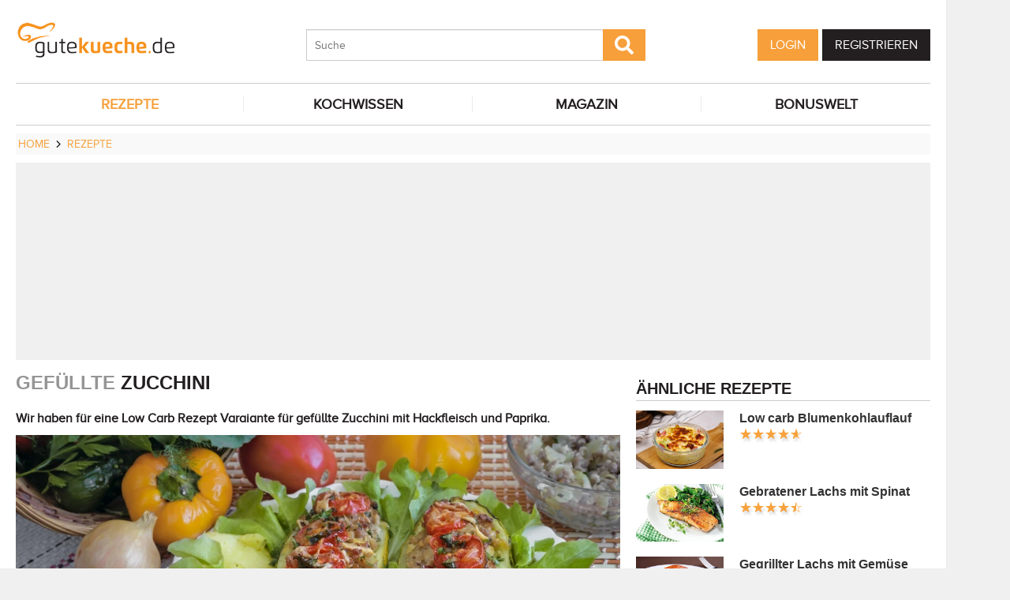

--- FILE ---
content_type: text/html; charset=utf-8
request_url: https://www.gutekueche.de/gefuellte-zucchini-rezept-4457
body_size: 13139
content:
<!DOCTYPE html>
<html lang="de">
<head>
            <meta charset="utf-8" />
<meta name="viewport" content="width=device-width, initial-scale=1" />
<meta http-equiv="X-UA-Compatible" content="IE=edge,chrome=1" />
<meta name="language" content="de"/>

<title>Gefüllte Zucchini - Rezept</title>
<meta property="og:site_name" content="Gutekueche.de" />
<meta property="og:locale" content="de_DE" />
<meta property="og:locale:alternate" content="de_AT" />
<meta property="og:locale:alternate" content="de_CH" />
<meta property="og:type" content="article" />
<meta property="article:author" content="GuteKueche.de" />
<meta name="description" content="Wir haben für eine Low Carb Rezept Varaiante für gefüllte Zucchini mit Hackfleisch und Paprika." />
<meta name="author" content="GuteKueche.de" />
<meta name="copyright" content="GuteKueche.de" />
<meta property="og:description" content="Wir haben für eine Low Carb Rezept Varaiante für gefüllte Zucchini mit Hackfleisch und Paprika." />
<meta property="og:title" content="Gefüllte Zucchini - Rezept" />
<meta property="og:image" content="https://cdn.gutekueche.de/media/recipe/30233/conv/gefuellte-zucchini-default.jpg" />
<meta property="og:image:alt" content="Gefüllte Zucchini" />
<meta property="og:image:type" content="image/jpeg" />
<meta property="og:url" content="https://www.gutekueche.de/gefuellte-zucchini-rezept-4457" />
<meta property="article:modified_time" content="2025-04-01T05:54:48.000000Z" />
<meta property="article:published_time" content="2018-12-12T14:53:42.000000Z" />
<link rel="canonical" href="https://www.gutekueche.de/gefuellte-zucchini-rezept-4457" />

<link rel="shortcut icon" href="https://cdn.gutekueche.de/assets/img/favicon/favicon.ico" type="image/x-icon" />
<link rel="apple-touch-icon" href="https://cdn.gutekueche.de/assets/img/favicon/favicon-32x32.png">
<link rel="apple-touch-icon" href="https://cdn.gutekueche.de/assets/img/favicon/150x150.png" sizes="150x150">
<link rel="apple-touch-icon" href="https://cdn.gutekueche.de/assets/img/favicon/192x192.png" sizes="192x192">

<script type="application/ld+json">[{"@context":"http:\/\/schema.org","@type":"BreadcrumbList","itemListElement":[{"@type":"ListItem","position":1,"item":{"@id":"https:\/\/www.gutekueche.de","name":"Home"}},{"@type":"ListItem","position":2,"item":{"@id":"https:\/\/www.gutekueche.de\/rezepte","name":"Rezepte"}},{"@type":"ListItem","position":3,"item":{"@id":"https:\/\/www.gutekueche.de\/gefuellte-zucchini-rezept-4457","name":"Gefüllte Zucchini"}}]},{"@context":"http:\/\/schema.org","@type":"Recipe","name":"Gefüllte Zucchini","url":"https:\/\/www.gutekueche.de\/gefuellte-zucchini-rezept-4457","mainEntityOfPage":"https:\/\/www.gutekueche.de\/gefuellte-zucchini-rezept-4457","description":"Wir haben für eine Low Carb Rezept Varaiante für gefüllte Zucchini mit Hackfleisch und Paprika.","comment":[{"@type":"Comment","url":"https:\/\/www.gutekueche.de\/gefuellte-zucchini-rezept-4457","dateCreated":"2023-12-30T18:32:52","text":"Mein Geheimnis für ein besonders schmackhaftes Ergebnis liegt darin, die Zucchini vor dem Füllen in einer Pfanne mit ein wenig Olivenöl leicht anzubraten.","creator":{"@type":"Person","name":"fitundgesund"}},{"@type":"Comment","url":"https:\/\/www.gutekueche.de\/gefuellte-zucchini-rezept-4457","dateCreated":"2025-03-31T13:39:33","text":"Beim Braten vom Rinderhackfleisch gebe ich eine gehackte Knoblauchzehe und Tomatenmark dazu. Die Bezeichnung „Chili rosenscharf“ kenne ich nicht, rosenscharf bezieht sich normal auf Paprikapulver.","creator":{"@type":"Person","name":"il-gatto-nero"}},{"@type":"Comment","url":"https:\/\/www.gutekueche.de\/gefuellte-zucchini-rezept-4457","dateCreated":"2025-04-01T07:57:41","text":"Guten Morgen il-gatto-nero! Danke für den Input, eine gute Idee. Bei der Bezeichnung \"Chili rosenscharf\" hat sich tatsächlich ein kleiner Fehler eingeschlichen, es handelt sich natürlich um \"Paprikapulver rosenscharf\". Gutes Gelingen!","creator":{"@type":"Person","name":"GuteKueche"}}],"image":["https:\/\/cdn.gutekueche.de\/media\/recipe\/30233\/conv\/gefuellte-zucchini-default.jpg","https:\/\/cdn.gutekueche.de\/media\/recipe\/30234\/gefuellte-zucchini.jpg","https:\/\/cdn.gutekueche.de\/media\/recipe\/30235\/gefuellte-zucchini.jpg"],"author":{"@type":"Organization","name":"Gutekueche.de"},"publisher":{"@type":"Organization","name":"Gutekueche.de","logo":[{"@type":"ImageObject","url":"https:\/\/cdn.gutekueche.de\/assets\/img\/logos\/600x60_logo.png","width":"600","height":"60"},{"@type":"ImageObject","url":"https:\/\/cdn.gutekueche.de\/assets\/img\/logos\/600x600_logo.png","width":"600","height":"600"}]},"aggregateRating":{"@type":"AggregateRating","ratingValue":4.68,"reviewCount":238,"worstRating":1,"bestRating":5},"datePublished":"2018-12-12","keywords":"Gefüllte Zucchini, Low Carb Rezepte","prepTime":"PT20M","cookTime":"PT25M","totalTime":"PT45M","recipeYield":2,"recipeCategory":"Low Carb Rezepte","recipeIngredient":["1 TL Basilikumblätter, klein gehackt","100 g Mozzarella gestiftelt","2 EL Olivenöl, für die Pfanne","1 EL Olivenöl, für die Zucchinis","1 TL Oregano, fein gehackt","1 Stk Paprika, rot","1 TL Paprikapulver, rosenscharf","1 Prise Pfeffer, aus der Mühle","260 g Rinderhackfleisch","1 Prise Salz","1 Stk Tomate, groß","2 Stk Zucchini"],"recipeInstructions":["1. Für die gefüllten low carb Zucchini den Backofen auf 180 Grad Umluft vorheizen.","2. In der Zwischenzeit die Zucchini heiß waschen, den Strunk entfernen und halbieren. Die Kerne, mit einem Löffel, aushöhlen, mit Olivenöl bepinseln und kräftig mit Salz und Pfeffer würzen.","3. Danach die Paprika waschen, entkernen, würfeln und die Tomaten waschen und fein würfelig schneiden.","4. Nun das Hackfleisch zubereiten - dazu das restliche Olivenöl in einer Pfanne erhitzen und das Fleisch hinzufügen. Für ungefähr 5 Minuten krümelig braten, dabei regelmäßig umrühren, damit nichts anbrennt - mit Salz, Pfeffer und Paprikapulver würzen.","5. Anschließend das Hackfleisch in eine Schüssel füllen und das vorher geschnittene Gemüse (Tomaten- und Paprikastücke) im Fett des Fleisches kurz anschwitzen. Das Gemüse zum Hackfleisch geben und alles vermengen.","6. Zum Schluss die Hackfleisch-Gemüse Füllung in die vorbereiteten Zucchini füllen und mit Mozzarella bestreut für 30 Minuten in der Mitte des Ofens backen.","7. Die fertig gebackenen gefüllten Zucchini mit kleine gehacktem Oregano und Basilikum bestreut servieren."],"nutrition":{"@type":"NutritionInformation","calories":678}}]</script>

<link rel="stylesheet" href="https://cdn.gutekueche.de//mix/css/app/app.css?id=09671c85a569150b8e79253d9ea58886">

<script>
        window.APP = {
        onAppReady: function(cb) {document.addEventListener("appReady", cb)},
        onUserSession: function(cb) {document.addEventListener("userSession", cb)},
        docW: window.innerWidth || document.documentElement.clientWidth || document.body.clientWidth,
        isMobile: this.docW < 1024,
        pageViewActions: [],
        isProdEnv: true
    };
    APP.isMobile = APP.docW < 1024;
</script>


        <script>
    const AppAd = {
        consentArray: [],
        init: function(accountId, baseUrl, baseEndpoint) {
                        this.accountId = accountId;
            this.baseUrl = baseUrl;
            this.baseEndpoint = baseEndpoint;
        },
        addConsens: function(id, cb) {
            this.consentArray.push({id: id, cb: cb})
        },
        run: function(consents, vendorConsents) {
                        for(let i in this.consentArray) {
                let item = this.consentArray[i],
                    id = item.id;
                if((!isNaN(id) && consents[id]) || (isNaN(id) && vendorConsents.grants[id] && vendorConsents.grants[id].vendorGrant)) {
                                        item.cb();
                }
            }
        },
        addLink: function(href, id, cb, attr) {
            attr = attr || {};
            attr.href = href;
            this.addEl("link", id, cb, attr, href)
        },
        addScript: function(src, id, cb, attr) {
            attr = attr || {};
            attr.src = src;
            attr.async = 1;
            this.addEl("script", id, cb, attr, src)
        },
        addEl(type, id, cb, attr, url) {
            if(!id) {
                id = 'app_ad_' + type + '_'+ url.replace(/\W/g, '_');
            }

            if (!document.getElementById(id)) {
                let e = document.createElement(type);
                attr.id = id;

                for(let i in attr) {
                    e[i] = attr[i];
                }
                cb && e.addEventListener('load', cb);
                document.head.appendChild(e);
            }
        }
    }
</script>

<link rel='preload' href='//data-1d11624658.gutekueche.de/iomm/latest/manager/base/es6/bundle.js' as='script' id='IOMmBundle' crossorigin>
    <link rel='preload' href='//data-1d11624658.gutekueche.de/iomm/latest/bootstrap/loader.js' as='script' crossorigin>

    <script>
        const AppPerformance = {
            start: performance.now(),
            last: performance.now(),
            log: function(name) {
                const now = performance.now();
                console.log("App-Performance: \"" + name + "\" took "+ Math.round(now - this.last) + "ms and " + Math.round(now - this.start) + "ms since start");
                this.last = now;
            }
        };

        
        window.googletag = window.googletag || {cmd: []};

        
        AppAd.init(375, "https://cp.gutekueche.de", "https://cdn.privacy-mgmt.com");

        AppAd.addConsens("61694da9293cdf6512470221", function() {
            console.log("AppAd::stroer");
            AppAd.addLink('https://cdn.gutekueche.de/assets/stroeer/metaTag.min.js', 'stroeerLink', null, {rel: 'preload', as: 'script'})
            AppAd.addScript('https://cdn.gutekueche.de/assets/stroeer/metaTag.min.js', 'stroeerScript', function(){
                console.log("AppAd::stroer cb");
                const pub = SDG.Publisher;
                let slots = [];
                pub.setZone('rezepte');

                if(APP.isMobile)
                    slots = ["topmobile","topmobile2","topmobile3"];
                else
                    slots = ["sky","banner","rectangle","pubperform","posterad","rectangle3","rectangle2"];

                for(let i in slots) {
                    let cSlot = "ad_" + slots[i];
                    if(document.getElementById(cSlot)) {
                        pub.registerSlot(slots[i], cSlot).load();
                    }
                }

                pub.finalizeSlots();
            });
        });

        AppAd.addConsens("5e952f6107d9d20c88e7c975", function() {
            console.log("AppAd::gTagManager");
            AppAd.addScript('https://www.googletagmanager.com/gtag/js?id=UA-21141857-1', 'gtag', null, {async: 'async'});
            window.dataLayer = window.dataLayer || [];
            window['gtag_enable_tcf_support'] = true;
            window.gtag = function(){dataLayer.push(arguments);}
            gtag('js', new Date());
            gtag('config', 'UA-21141857-1', { 'anonymize_ip': true });
        });

        AppAd.addConsens("5efefe25b8e05c065164a2e2", function() {
            console.log("AppAd::infoline");
            AppAd.addScript('//data-1d11624658.gutekueche.de/iomm/latest/bootstrap/loader.js', "infolineLoader", function(){
                console.log("AppAd::infoline cb");
                IOMm('configure', {
                    st: APP.docW > 1023 ? 'gutekue' : 'mobgukue',
                    dn: APP.docW > 1023 ? "data-1d11624658.gutekueche.de" : "data-29b3ebc284.gutekueche.de",
                    mh: 5
                });
                let pageView = function() {
                    IOMm('pageview', {
                        "cp":"rezepte", // code
                        "co":"kommentar", // comment
                    });
                };
                pageView();
                APP.pageViewActions.push(pageView);
                console.log("AppAd::infoline finished");
            }, {'crossOrigin': 'anonymous'});
        });
    </script>

    <script>"use strict";function _typeof(t){return(_typeof="function"==typeof Symbol&&"symbol"==typeof Symbol.iterator?function(t){return typeof t}:function(t){return t&&"function"==typeof Symbol&&t.constructor===Symbol&&t!==Symbol.prototype?"symbol":typeof t})(t)}!function(){var t=function(){var t,e,o=[],n=window,r=n;for(;r;){try{if(r.frames.__tcfapiLocator){t=r;break}}catch(t){}if(r===n.top)break;r=r.parent}t||(!function t(){var e=n.document,o=!!n.frames.__tcfapiLocator;if(!o)if(e.body){var r=e.createElement("iframe");r.style.cssText="display:none",r.name="__tcfapiLocator",e.body.appendChild(r)}else setTimeout(t,5);return!o}(),n.__tcfapi=function(){for(var t=arguments.length,n=new Array(t),r=0;r<t;r++)n[r]=arguments[r];if(!n.length)return o;"setGdprApplies"===n[0]?n.length>3&&2===parseInt(n[1],10)&&"boolean"==typeof n[3]&&(e=n[3],"function"==typeof n[2]&&n[2]("set",!0)):"ping"===n[0]?"function"==typeof n[2]&&n[2]({gdprApplies:e,cmpLoaded:!1,cmpStatus:"stub"}):o.push(n)},n.addEventListener("message",(function(t){var e="string"==typeof t.data,o={};if(e)try{o=JSON.parse(t.data)}catch(t){}else o=t.data;var n="object"===_typeof(o)&&null!==o?o.__tcfapiCall:null;n&&window.__tcfapi(n.command,n.version,(function(o,r){var a={__tcfapiReturn:{returnValue:o,success:r,callId:n.callId}};t&&t.source&&t.source.postMessage&&t.source.postMessage(e?JSON.stringify(a):a,"*")}),n.parameter)}),!1))};"undefined"!=typeof module?module.exports=t:t()}();</script>
    <script data-description="sourcepoint configuration">
        window._sp_queue = [];
        window._sp_ = {
            config: {
                accountId: AppAd.accountId,
                baseEndpoint: AppAd.baseEndpoint,
                isSPA: true,
                gdpr: { },
                targetingParams: {
                    acps: 'false'
                }
            }
        }
    </script>

    <script src="https://cdn.privacy-mgmt.com/unified/wrapperMessagingWithoutDetection.js"></script>

    <script data-description="contentpass integration">
        const sourcePointInit = function () {
            var cpBaseUrl = AppAd.baseUrl,
                cpController = cpBaseUrl + "/now.js",
                cpPropertyId = "99a99202";

            !(function (C, o, n, t, P, a, s) {
                C["CPObject"] = n;
                C[n] ||
                (C[n] = function () {
                    (C[n].q = C[n].q || []).push(arguments);
                });
                C[n].l = +new Date();
                a = o.createElement(t);
                s = o.getElementsByTagName(t)[0];
                a.src = P;
                s.parentNode.insertBefore(a, s);
            })(window, document, "cp", "script", cpController);

            
            cp("create", cpPropertyId, {
                baseUrl: cpBaseUrl,
            });

            
            cp("render");
        };
        sourcePointInit();

        __tcfapi('addEventListener', 2, function (tcData, success) {
            if (!tcData || !success) {
                return;
            }
            
            if (tcData.eventStatus !== 'useractioncomplete' && tcData.eventStatus !== 'tcloaded') {
                return;
            }
            
            if (!tcData.vendor || !tcData.vendor.consents) {
                return;
            }

            
            window.__tcfapi('getCustomVendorConsents', 2, function(vendorConsents) {
                AppAd.run(tcData.vendor.consents, vendorConsents);
            });

            if (tcData.listenerId) {
                __tcfapi('removeEventListener', 2, function () {}, tcData.listenerId);
            }
        });
    </script>

</head>
<body id="route-recipe-detail">
    
    
    <div class="container">
        <div class="n-print" id="gkf-adslot-skyscraper">
                                <div class="gkf-adtype-sky  ">
                                    <div id="ad_sky" class="stroeer"></div>
                            </div>
            </div>

    </div>

    <div id="container" class="container" data-section="" data-trackview="RZT,4457">
                                    <header id="header">
                    <div id="header1">
        <a id="mobile_menu_main"><i class="icon-menu"></i></a>
    <a id="mobile_menu_user"><i class="icon-users"></i></a>
    <a id="mobile_menu_close" class="hidden"><i class="icon-cancel-circle"></i></a>

    <div id="logo">
        <a href="/"></a>
    </div>

    <form id="search" action="/suche" method="get">
        <button type="submit">
            <svg fill="currentColor" xmlns="http://www.w3.org/2000/svg" viewBox="0 0 512 512"><!-- Font Awesome Free 5.15.4 by @fontawesome - https://fontawesome.com License - https://fontawesome.com/license/free (Icons: CC BY 4.0, Fonts: SIL OFL 1.1, Code: MIT License) --><path d="M505 442.7L405.3 343c-4.5-4.5-10.6-7-17-7H372c27.6-35.3 44-79.7 44-128C416 93.1 322.9 0 208 0S0 93.1 0 208s93.1 208 208 208c48.3 0 92.7-16.4 128-44v16.3c0 6.4 2.5 12.5 7 17l99.7 99.7c9.4 9.4 24.6 9.4 33.9 0l28.3-28.3c9.4-9.4 9.4-24.6.1-34zM208 336c-70.7 0-128-57.2-128-128 0-70.7 57.2-128 128-128 70.7 0 128 57.2 128 128 0 70.7-57.2 128-128 128z"/></svg>
        </button>
        <input type="search" name="s" placeholder="Suche" maxlength="75" />
    </form>

    <div id="desktop-usermenu-cont">&nbsp;</div>
</div>

<div id="navi_con">
    <nav class="hidden-s">
        <ul>
                                    
                            <li  class="active-f">
                    <a href="/rezepte"><i class="icon-recipes"></i> REZEPTE</a>

                                            <ul class="subnav">
                                                            <li >
                                    <a href="/rezepte">Rezeptsuche</a>
                                </li>
                                                            <li >
                                    <a href="/rezeptkategorien">Rezept-Kategorien</a>
                                </li>
                                                            <li >
                                    <a href="/cocktailkategorien">Cocktail-Kategorien</a>
                                </li>
                                                            <li >
                                    <a href="/wochenrezepte">Wochenrezepte</a>
                                </li>
                                                            <li >
                                    <a href="/rezeptecharts">Rezeptecharts</a>
                                </li>
                                                            <li >
                                    <a href="/resteverwertung">Resteverwertung</a>
                                </li>
                                                            <li >
                                    <a href="/was-koche-ich-heute">Was koche ich heute</a>
                                </li>
                                                            <li >
                                    <a href="/rezept-des-tages">Rezept des Tages</a>
                                </li>
                                                            <li >
                                    <a href="/user/rezept/eintragen/rezept">Rezept Eintragen</a>
                                </li>
                                                            <li >
                                    <a href="/rezeptvideos">Rezepte mit Videos</a>
                                </li>
                                                            <li >
                                    <a href="/beliebtesaisonalerezepte">Beliebte Rezepte</a>
                                </li>
                                                            <li >
                                    <a href="/socialmediarezepte">Social Media Rezeptliste</a>
                                </li>
                                                    </ul>
                                    </li>
                            <li >
                    <a href="/kochwissen"><i class="icon-spinner"></i> KOCHWISSEN</a>

                                    </li>
                            <li >
                    <a href="/magazin"><i class="icon-magazin"></i> MAGAZIN</a>

                                    </li>
                            <li >
                    <a href="/bonuswelt"><i class="icon-star"></i> BONUSWELT</a>

                                    </li>
                    </ul>
    </nav>
    <div id="navi_overlay_d" class="navi_overlay"></div>
    <div id="navi_overlay_m" class="navi_overlay"></div>
</div>


                </header>
            
                            <div id="middle">
                                                <div id="breadcrumb">
                                    <span>
                                        <a href="/"><span>Home</span></a>
                </span>
                                                <span>
                    <i class="icon-arrow-r"></i>                    <a href="/rezepte"><span>Rezepte</span></a>
                </span>
                                            </div>
                    
                    <div class="n-print" id="gkf-adslot-header">
                                <div class="gkf-adtype-banner  ">
                                    <div id="ad_banner_cont"><div id="ad_banner" class="stroeer"></div></div>
                            </div>
            </div>


                        <div class="grid">
        <main class="col col-2-3" id="main">
                <article data-article="RZT/4457" id="recipe">
        <h1>Gefüllte Zucchini</h1>
<div class="teaser-detail sec">
    <p>Wir haben für eine Low Carb Rezept Varaiante für gefüllte Zucchini mit Hackfleisch und Paprika.</p>
</div>

        <header>
            
        <picture class="img mbotttom10">
    <source type="image/webp" srcset="https://cdn.gutekueche.de/media/recipe/30233/resp/gefuellte-zucchini___webp_1160_774.webp 1160w, https://cdn.gutekueche.de/media/recipe/30233/resp/gefuellte-zucchini___webp_970_647.webp 970w, https://cdn.gutekueche.de/media/recipe/30233/resp/gefuellte-zucchini___webp_812_542.webp 812w, https://cdn.gutekueche.de/media/recipe/30233/resp/gefuellte-zucchini___webp_679_453.webp 679w, https://cdn.gutekueche.de/media/recipe/30233/resp/gefuellte-zucchini___webp_568_379.webp 568w, https://cdn.gutekueche.de/media/recipe/30233/resp/gefuellte-zucchini___webp_475_317.webp 475w, https://cdn.gutekueche.de/media/recipe/30233/resp/gefuellte-zucchini___webp_397_265.webp 397w, https://cdn.gutekueche.de/media/recipe/30233/resp/gefuellte-zucchini___webp_332_222.webp 332w, https://cdn.gutekueche.de/media/recipe/30233/resp/gefuellte-zucchini___webp_278_185.webp 278w" />
    <source type="image/jpeg" srcset="https://cdn.gutekueche.de/media/recipe/30233/resp/gefuellte-zucchini___default_1160_774.jpg 1160w, https://cdn.gutekueche.de/media/recipe/30233/resp/gefuellte-zucchini___default_970_647.jpg 970w, https://cdn.gutekueche.de/media/recipe/30233/resp/gefuellte-zucchini___default_812_542.jpg 812w, https://cdn.gutekueche.de/media/recipe/30233/resp/gefuellte-zucchini___default_679_453.jpg 679w, https://cdn.gutekueche.de/media/recipe/30233/resp/gefuellte-zucchini___default_568_379.jpg 568w, https://cdn.gutekueche.de/media/recipe/30233/resp/gefuellte-zucchini___default_475_317.jpg 475w, https://cdn.gutekueche.de/media/recipe/30233/resp/gefuellte-zucchini___default_397_265.jpg 397w, https://cdn.gutekueche.de/media/recipe/30233/resp/gefuellte-zucchini___default_332_222.jpg 332w, https://cdn.gutekueche.de/media/recipe/30233/resp/gefuellte-zucchini___default_278_185.jpg 278w, https://cdn.gutekueche.de/media/recipe/30233/resp/gefuellte-zucchini___default_233_155.jpg 233w" />
    <img
        src="https://cdn.gutekueche.de/media/recipe/30233/conv/gefuellte-zucchini-default.jpg"
        width="1160"
        height="774"
        alt="Gefüllte Zucchini"
        loading="lazy"
    />
</picture>
<span class="foto-copyright">Foto Georgina198 / Depositphotos</span>

    
<div class="grid recipe-actionbar">
    <div class="col col-half">
        <div class="border-b">
            
<span class="cursor-pointer" data-popup="/plugins/star-rating/modal?id=4457&cd=RZT" id="updateStarRating">
    <div class="starrating tooltip starrating-big" title="4.68 von 5 Punkten">
        <div class="val" style="width: 94%"></div>
    </div>

            <br>
        <small>
            Bewertung: Ø
            <span class="rateit_value">4,7</span>
            (<span class="rateit_count">238</span> Stimmen)
        </small>
    </span>

        </div>
    </div>
    <div class="col col-half recipe-actions">
                <a class="btn tooltip" data-popup="/modules/recipe/recipe-kcal/modal?id=4457&cd=RZT" data-gatrack='["rezept_detail_kalorien_berechnen"]' title="Kalorien berechnen">
            <i class="icon-kcalPortion2"></i>
        </a>

        <a class="btn tooltip" data-popup="/plugins/share-mail/share-mail/modal?id=4457&cd=RZT" title="Rezept per Mail versenden"><i class="icon-mail"></i></a>


                    <a class="btn tooltip pinterest-fix" target="_blank" href="//de.pinterest.com/pin/create/button/?url=https%3A%2F%2Fwww.gutekueche.de%2Fgefuellte-zucchini-rezept-4457&media=https%3A%2F%2Fcdn.gutekueche.de%2Fmedia%2Frecipe%2F30233%2Fgefuellte-zucchini.jpg&description="><i class="icon-pintarest"></i></a>
                <a class="btn tooltip" data-userpopup="/user/user-bookmark/RZT/modal/add?content_id=4457" data-gatrack='["rezept_detail_kochbuch_hinzufuegen"]' title="Rezept in meinem Kochbuch speichern"><i class="icon-save"></i></a>
        <a class="btn tooltip print-it" title="Rezept drucken"><i class="icon-print"></i></a>
    </div>
</div>

            <div class="n-print" id="gkf-adslot-recipe-above-ingredients">
                                <div class="gkf-adtype-topmobile  ">
                                    <div id="ad_topmobile" class="stroeer"></div>
                            </div>
            </div>


            
<div class="sec recipe-ingredients">
            <h2>
            <i class="icon-box"></i> Zutaten
                            für <span class="portions">2</span>
                <span class="portions-unit" data-portions-singular="Portion" data-portions-plural="Portionen">
    Portionen
</span>
                    </h2>
    
    
    <div class="ingredients-table">
        <table class="striped">
            
                
                <tr>
                    <td class="text-right" data-amount="2">2</td>
                    <th>EL</th>
                    <th>
                                                    <a href="/olive-artikel-2647">Olivenöl, für die Pfanne</a>
                                            </th>
                </tr>
            
                
                <tr>
                    <td class="text-right" data-amount="1">1</td>
                    <th>Stk</th>
                    <th>
                                                    <a href="/tomaten-artikel-1538">Tomate, groß</a>
                                            </th>
                </tr>
            
                
                <tr>
                    <td class="text-right" data-amount="1">1</td>
                    <th>Stk</th>
                    <th>
                                                    <a href="/paprika-artikel-1530">Paprika, rot</a>
                                            </th>
                </tr>
            
                
                <tr>
                    <td class="text-right" data-amount="260">260</td>
                    <th>g</th>
                    <th>
                                                    <a href="/fleischstuecke-vom-rind-artikel-1814">Rinderhackfleisch</a>
                                            </th>
                </tr>
            
                
                <tr>
                    <td class="text-right" data-amount="1">1</td>
                    <th>TL</th>
                    <th>
                                                    <a href="/basilikum-artikel-1588">Basilikumblätter, klein gehackt</a>
                                            </th>
                </tr>
            
                
                <tr>
                    <td class="text-right" data-amount="1">1</td>
                    <th>TL</th>
                    <th>
                                                    <a href="/oregano-artikel-1568">Oregano, fein gehackt</a>
                                            </th>
                </tr>
            
                
                <tr>
                    <td class="text-right" data-amount="1">1</td>
                    <th>TL</th>
                    <th>
                                                    <a href="/paprika-artikel-1530">Paprikapulver, rosenscharf</a>
                                            </th>
                </tr>
            
                
                <tr>
                    <td class="text-right" data-amount="1">1</td>
                    <th>Prise</th>
                    <th>
                                                    <a href="/pfeffer-artikel-1578">Pfeffer, aus der Mühle</a>
                                            </th>
                </tr>
            
                
                <tr>
                    <td class="text-right" data-amount="1">1</td>
                    <th>Prise</th>
                    <th>
                                                    <a href="/salz-artikel-1576">Salz</a>
                                            </th>
                </tr>
            
                
                <tr>
                    <td class="text-right" data-amount="1">1</td>
                    <th>EL</th>
                    <th>
                                                    <a href="/olive-artikel-2647">Olivenöl, für die Zucchinis</a>
                                            </th>
                </tr>
            
                
                <tr>
                    <td class="text-right" data-amount="2">2</td>
                    <th>Stk</th>
                    <th>
                                                    <a href="/zucchini-artikel-1543">Zucchini</a>
                                            </th>
                </tr>
            
                
                <tr>
                    <td class="text-right" data-amount="100">100</td>
                    <th>g</th>
                    <th>
                                                    Mozzarella gestiftelt
                                            </th>
                </tr>
                    </table>
    </div>

        <div class="sec">
        
        <div class="text-center">
            <form class="grid">
                <div class="col col-s-2-2 col-1-3">
                        <span class="portions-group w100p">
                            <input type="number" id="portions" data-portions="2" value="2">
                            <button type="submit" class="btn btn-primary mtop-m1">
                                <span class="portions-unit" data-portions-singular="Portion" data-portions-plural="Portionen">
    Portionen
</span>
                            </button>
                        </span>
                </div>
                <div class="col col-s-2-2 col-1-3">
                                <a class="btn btn-primary tooltip add_einkaufsliste w100p"
               data-einkaufsliste="4457"
               title="Zutaten zu einer Einkaufsliste hinzufügen">
                Einkaufsliste <i class="icon-list right mleft10"></i>
            </a>
        
                </div>
                                    <div class="col col-s-2-2 col-1-3">
                        <a class="btn btn-primary w100p" data-popup="/modules/recipe/cooking-view/modal/4457" title="Kochansicht starten" data-gatrack='["rezept_detail_kochansicht_starten"]' >
                            Kochansicht <i class="icon-recipes right mleft10"></i>
                        </a>
                    </div>
                            </form>
        </div>
    </div>
</div>
            <div class="n-print sec">
    <h2><i class="icon-list"></i> Kategorien</h2>

    <div class="recipe-categories">
        <a href="/lowcarb-rezepte" class="btn btn-outline">Low Carb Rezepte</a>

                                    <a href="/sommer-rezepte" class="btn btn-outline">Sommer Rezepte</a>
                                                                <a href="/gesunde-rezepte" class="btn btn-outline">Gesunde Rezepte</a>
                                                                <a href="/hackfleisch-rezepte" class="btn btn-outline">Hackfleisch Rezepte</a>
                                                                <a href="/zucchini-rezepte" class="btn btn-outline">Zucchini Rezepte</a>
                                                                <a href="/mozzarella-rezepte" class="btn btn-outline">Mozzarella Rezepte</a>
                <span class="all_cats hidden-s">                                        
                    </span>
            <span class="hidden visible-mobile">
                <br>
                <a class="n-print all_cats" data-toggle=".all_cats">mehr Kategorien</a>
            </span>
            </div>
</div>
                            <h2 class="sec"><i class="icon-clock"></i> Zeit</h2>
    <p class="recipe-times">
        <span>45 min. Gesamtzeit</span>
        <span>20 min. Zubereitungszeit</span>
                    <span>25 min. Koch & Ruhezeit</span>
            </p>
        </header>

        <div class="n-print" id="gkf-adslot-recipe-content-top">
                                <div class="gkf-adtype-posterad  ">
                                    <div id="ad_posterad" class="stroeer"></div>
                            </div>
                                <div class="gkf-adtype-topmobile2  ">
                                    <div id="ad_topmobile2" class="stroeer"></div>
                            </div>
            </div>


<section class="sec rezept-preperation">
    <h2><i class="icon-food"></i> Zubereitung</h2>
    <ol>
<li>Für die gefüllten low carb Zucchini den Backofen auf 180 Grad Umluft vorheizen.</li>

<li>In der Zwischenzeit die Zucchini heiß waschen, den Strunk entfernen und halbieren. Die Kerne, mit einem Löffel, aushöhlen, mit Olivenöl bepinseln und kräftig mit Salz und Pfeffer würzen.</li>

<li>Danach die Paprika waschen, entkernen, würfeln und die Tomaten waschen und fein würfelig schneiden.</li>

<li>Nun das Hackfleisch zubereiten - dazu das restliche Olivenöl in einer Pfanne erhitzen und das Fleisch hinzufügen. Für ungefähr 5 Minuten krümelig braten, dabei regelmäßig umrühren, damit nichts anbrennt - mit Salz, Pfeffer und Paprikapulver würzen.</li>

<li>Anschließend das Hackfleisch in eine Schüssel füllen und das vorher geschnittene Gemüse (Tomaten- und Paprikastücke) im Fett des Fleisches kurz anschwitzen. Das Gemüse zum Hackfleisch geben und alles vermengen.</li>

<li>Zum Schluss die Hackfleisch-Gemüse Füllung in die vorbereiteten Zucchini füllen und mit Mozzarella bestreut für 30 Minuten in der Mitte des Ofens backen.</li>

<li>Die fertig gebackenen gefüllten Zucchini mit kleine gehacktem Oregano und Basilikum bestreut servieren.</li>
</ol>
</section>

    <div class="n-print" id="gkf-adslot-recipe-content-bottom">
                                <div class="gkf-adtype-rectangle3  ">
                                    <div id="ad_rectangle3" class="stroeer"></div>
                            </div>
                                <div class="gkf-adtype-topmobile3  ">
                                    <div id="ad_topmobile3" class="stroeer"></div>
                            </div>
            </div>



    <section class="sec">
        <h2><i class="icon-location"></i>Tipps zum Rezept</h2>

        <p>Jeder kennt <a href="/gefuellte-paprika-rezept-1586">gefüllte Paprika mit Hackfleisch</a>, manchmal zu <a href="/reis-kochen-rezept-7985">Reis</a> oder mit Kartoffeln. Das folgende Rezept zeigt eine Variante dieses Gerichts, die Low-Carb gefüllten Zucchini. Die sind gesund, gut für die Figur und Kohlenhydratarm. </p>

<p>In die Zucchini kommt Hackfleisch vom Rind, welches deutlich fettärmer ist, als gemischtes Hack. Dazu eine Mischung aus frischem Gemüse, das kurz gedünstet wird, damit die wichtigen Nährstoffe und Vitamine erhalten bleiben. Das anschließend schonende Garen im Backofen macht das Fleisch und Gemüse besonders zart.</p>

<p>Dieses Gericht ist besonders geeignet, wenn man auf die Figur achtet, wenig Kohlenhydrate essen möchte und trotzdem satt werden will. Die Mischung aus magerem Fleisch und Gemüse ist gerade für den großen Hunger geeignet.</p>
    </section>

<section class="sec">
    <h2><i class="icon-kcalPortion2"></i> Nährwert pro Portion</h2>

    <div class="text-center">
        <div class="nutri-block">
            <header>kcal</header>
            <div>678</div>
        </div>
        <div class="nutri-block">
            <header>Fett</header>
            <div>45,95 g</div>
        </div>
        <div class="nutri-block">
            <header>Eiweiß</header>
            <div>42,22 g</div>
        </div>
        <div class="nutri-block">
            <header>Kohlenhydrate</header>
            <div>16,04 g</div>
        </div>
    </div>

    <a class="btn btn-outline mtop20 n-print" data-popup="/modules/recipe/recipe-kcal/modal?id=4457&cd=RZT" data-gatrack='["rezept_detail_kalorien_berechnen"]'>Detaillierte Nährwertinfos</a>
</section>

    </article>

                <div class="n-print"><section class="sec">
                                    <h2>ÄHNLICHE REZEPTE</h2>
                    
                        <div class="grid">
                                <div class="col col-1-3 col-s-1-2 col-xs-2-2">
                <div class="linkarea plugin-griditem griditem-teasered-bottom  ">
    <div class="box-img">
        <picture>
    <source type="image/webp" srcset="https://cdn.gutekueche.de/media/recipe/5082/resp/gebratene-garnelen___webp_750_500.webp 750w, https://cdn.gutekueche.de/media/recipe/5082/resp/gebratene-garnelen___webp_627_418.webp 627w, https://cdn.gutekueche.de/media/recipe/5082/resp/gebratene-garnelen___webp_525_350.webp 525w, https://cdn.gutekueche.de/media/recipe/5082/resp/gebratene-garnelen___webp_439_293.webp 439w, https://cdn.gutekueche.de/media/recipe/5082/resp/gebratene-garnelen___webp_367_245.webp 367w, https://cdn.gutekueche.de/media/recipe/5082/resp/gebratene-garnelen___webp_307_205.webp 307w, https://cdn.gutekueche.de/media/recipe/5082/resp/gebratene-garnelen___webp_257_171.webp 257w" />
    <source type="image/jpeg" srcset="https://cdn.gutekueche.de/media/recipe/5082/resp/gebratene-garnelen___default_750_500.jpg 750w, https://cdn.gutekueche.de/media/recipe/5082/resp/gebratene-garnelen___default_627_418.jpg 627w, https://cdn.gutekueche.de/media/recipe/5082/resp/gebratene-garnelen___default_525_350.jpg 525w, https://cdn.gutekueche.de/media/recipe/5082/resp/gebratene-garnelen___default_439_293.jpg 439w, https://cdn.gutekueche.de/media/recipe/5082/resp/gebratene-garnelen___default_367_245.jpg 367w, https://cdn.gutekueche.de/media/recipe/5082/resp/gebratene-garnelen___default_307_205.jpg 307w, https://cdn.gutekueche.de/media/recipe/5082/resp/gebratene-garnelen___default_257_171.jpg 257w, https://cdn.gutekueche.de/media/recipe/5082/resp/gebratene-garnelen___default_215_143.jpg 215w" />
    <img
        src="https://cdn.gutekueche.de/media/recipe/5082/conv/gebratene-garnelen-default.jpg"
        width="750"
        height="500"
        alt="Gebratene Garnelen"
        loading="lazy"
    />
</picture>



    </div>
    <h3 class="box-title"><a  href="/gebratene-garnelen-rezept-4466">GEBRATENE GARNELEN</a></h3>
    <p class="box-teaser">Dieses leckere Low-Carb Rezept für gebratene Garnelen mit Knoblauch und Zitrone ist die perfekte Kombination für jeden Liebhaber von Meeresfrüchten.</p>
</div>

            </div>
                                <div class="col col-1-3 col-s-1-2 col-xs-2-2">
                <div class="linkarea plugin-griditem griditem-teasered-bottom  ">
    <div class="box-img">
        <picture>
    <source type="image/webp" srcset="https://cdn.gutekueche.de/media/recipe/5045/resp/gefuellte-auberginen-mit-rinderhack___webp_780_520.webp 780w, https://cdn.gutekueche.de/media/recipe/5045/resp/gefuellte-auberginen-mit-rinderhack___webp_652_435.webp 652w, https://cdn.gutekueche.de/media/recipe/5045/resp/gefuellte-auberginen-mit-rinderhack___webp_546_364.webp 546w, https://cdn.gutekueche.de/media/recipe/5045/resp/gefuellte-auberginen-mit-rinderhack___webp_456_304.webp 456w, https://cdn.gutekueche.de/media/recipe/5045/resp/gefuellte-auberginen-mit-rinderhack___webp_382_255.webp 382w, https://cdn.gutekueche.de/media/recipe/5045/resp/gefuellte-auberginen-mit-rinderhack___webp_319_213.webp 319w, https://cdn.gutekueche.de/media/recipe/5045/resp/gefuellte-auberginen-mit-rinderhack___webp_267_178.webp 267w, https://cdn.gutekueche.de/media/recipe/5045/resp/gefuellte-auberginen-mit-rinderhack___webp_223_149.webp 223w" />
    <source type="image/jpeg" srcset="https://cdn.gutekueche.de/media/recipe/5045/resp/gefuellte-auberginen-mit-rinderhack___default_780_520.jpg 780w, https://cdn.gutekueche.de/media/recipe/5045/resp/gefuellte-auberginen-mit-rinderhack___default_652_435.jpg 652w, https://cdn.gutekueche.de/media/recipe/5045/resp/gefuellte-auberginen-mit-rinderhack___default_546_364.jpg 546w, https://cdn.gutekueche.de/media/recipe/5045/resp/gefuellte-auberginen-mit-rinderhack___default_456_304.jpg 456w, https://cdn.gutekueche.de/media/recipe/5045/resp/gefuellte-auberginen-mit-rinderhack___default_382_255.jpg 382w, https://cdn.gutekueche.de/media/recipe/5045/resp/gefuellte-auberginen-mit-rinderhack___default_319_213.jpg 319w, https://cdn.gutekueche.de/media/recipe/5045/resp/gefuellte-auberginen-mit-rinderhack___default_267_178.jpg 267w, https://cdn.gutekueche.de/media/recipe/5045/resp/gefuellte-auberginen-mit-rinderhack___default_223_149.jpg 223w" />
    <img
        src="https://cdn.gutekueche.de/media/recipe/5045/conv/gefuellte-auberginen-mit-rinderhack-default.jpg"
        width="780"
        height="520"
        alt="Gefüllte Auberginen mit Rinderhack"
        loading="lazy"
    />
</picture>



    </div>
    <h3 class="box-title"><a  href="/gefuellte-auberginen-mit-rinderhack-rezept-4421">GEFÜLLTE AUBERGINEN MIT RINDERHACK</a></h3>
    <p class="box-teaser">Gefüllte Auberginen mit Rinderhack sind ein einfaches Rezept aus der Low Carb Küche. Die gut gewürzte Füllung lässt Kohlehydrate nicht vermissen.</p>
</div>

            </div>
                                <div class="col col-1-3 col-s-1-2 col-xs-2-2">
                <div class="linkarea plugin-griditem griditem-teasered-bottom  ">
    <div class="box-img">
        <picture>
    <source type="image/webp" srcset="https://cdn.gutekueche.de/media/recipe/5073/resp/ei-muffins___webp_780_520.webp 780w, https://cdn.gutekueche.de/media/recipe/5073/resp/ei-muffins___webp_652_435.webp 652w, https://cdn.gutekueche.de/media/recipe/5073/resp/ei-muffins___webp_546_364.webp 546w, https://cdn.gutekueche.de/media/recipe/5073/resp/ei-muffins___webp_456_304.webp 456w, https://cdn.gutekueche.de/media/recipe/5073/resp/ei-muffins___webp_382_255.webp 382w, https://cdn.gutekueche.de/media/recipe/5073/resp/ei-muffins___webp_319_213.webp 319w, https://cdn.gutekueche.de/media/recipe/5073/resp/ei-muffins___webp_267_178.webp 267w, https://cdn.gutekueche.de/media/recipe/5073/resp/ei-muffins___webp_223_149.webp 223w" />
    <source type="image/jpeg" srcset="https://cdn.gutekueche.de/media/recipe/5073/resp/ei-muffins___default_780_520.jpg 780w, https://cdn.gutekueche.de/media/recipe/5073/resp/ei-muffins___default_652_435.jpg 652w, https://cdn.gutekueche.de/media/recipe/5073/resp/ei-muffins___default_546_364.jpg 546w, https://cdn.gutekueche.de/media/recipe/5073/resp/ei-muffins___default_456_304.jpg 456w, https://cdn.gutekueche.de/media/recipe/5073/resp/ei-muffins___default_382_255.jpg 382w, https://cdn.gutekueche.de/media/recipe/5073/resp/ei-muffins___default_319_213.jpg 319w, https://cdn.gutekueche.de/media/recipe/5073/resp/ei-muffins___default_267_178.jpg 267w, https://cdn.gutekueche.de/media/recipe/5073/resp/ei-muffins___default_223_149.jpg 223w" />
    <img
        src="https://cdn.gutekueche.de/media/recipe/5073/conv/ei-muffins-default.jpg"
        width="780"
        height="520"
        alt="Ei-Muffins"
        loading="lazy"
    />
</picture>



    </div>
    <h3 class="box-title"><a  href="/ei-muffins-rezept-4456">EI-MUFFINS</a></h3>
    <p class="box-teaser">Ein geschmacklich besonders raffiniertes und optisch ansprechendes Rezept sind gesunde low carb Ei-Muffins.</p>
</div>

            </div>
                                <div class="col col-1-3 col-s-1-2 col-xs-2-2">
                <div class="linkarea plugin-griditem griditem-teasered-bottom  ">
    <div class="box-img">
        <picture>
    <source type="image/webp" srcset="https://cdn.gutekueche.de/media/recipe/5086/resp/roesti-aus-blumenkohl-und-parmesan___webp_780_520.webp 780w, https://cdn.gutekueche.de/media/recipe/5086/resp/roesti-aus-blumenkohl-und-parmesan___webp_652_435.webp 652w, https://cdn.gutekueche.de/media/recipe/5086/resp/roesti-aus-blumenkohl-und-parmesan___webp_546_364.webp 546w, https://cdn.gutekueche.de/media/recipe/5086/resp/roesti-aus-blumenkohl-und-parmesan___webp_456_304.webp 456w, https://cdn.gutekueche.de/media/recipe/5086/resp/roesti-aus-blumenkohl-und-parmesan___webp_382_255.webp 382w, https://cdn.gutekueche.de/media/recipe/5086/resp/roesti-aus-blumenkohl-und-parmesan___webp_319_213.webp 319w, https://cdn.gutekueche.de/media/recipe/5086/resp/roesti-aus-blumenkohl-und-parmesan___webp_267_178.webp 267w, https://cdn.gutekueche.de/media/recipe/5086/resp/roesti-aus-blumenkohl-und-parmesan___webp_223_149.webp 223w" />
    <source type="image/jpeg" srcset="https://cdn.gutekueche.de/media/recipe/5086/resp/roesti-aus-blumenkohl-und-parmesan___default_780_520.jpg 780w, https://cdn.gutekueche.de/media/recipe/5086/resp/roesti-aus-blumenkohl-und-parmesan___default_652_435.jpg 652w, https://cdn.gutekueche.de/media/recipe/5086/resp/roesti-aus-blumenkohl-und-parmesan___default_546_364.jpg 546w, https://cdn.gutekueche.de/media/recipe/5086/resp/roesti-aus-blumenkohl-und-parmesan___default_456_304.jpg 456w, https://cdn.gutekueche.de/media/recipe/5086/resp/roesti-aus-blumenkohl-und-parmesan___default_382_255.jpg 382w, https://cdn.gutekueche.de/media/recipe/5086/resp/roesti-aus-blumenkohl-und-parmesan___default_319_213.jpg 319w, https://cdn.gutekueche.de/media/recipe/5086/resp/roesti-aus-blumenkohl-und-parmesan___default_267_178.jpg 267w, https://cdn.gutekueche.de/media/recipe/5086/resp/roesti-aus-blumenkohl-und-parmesan___default_223_149.jpg 223w" />
    <img
        src="https://cdn.gutekueche.de/media/recipe/5086/conv/roesti-aus-blumenkohl-und-parmesan-default.jpg"
        width="780"
        height="520"
        alt="Rösti aus Blumenkohl und Parmesan"
        loading="lazy"
    />
</picture>



    </div>
    <h3 class="box-title"><a  href="/roesti-aus-blumenkohl-und-parmesan-rezept-4470">RÖSTI AUS BLUMENKOHL UND PARMESAN</a></h3>
    <p class="box-teaser">Dieses Rezept für Blumenkohl-Parmesan-Rösti ist einfach zubereitet und ideal für anspruchsvolle Gaumen sowie für LowCarb Fans.</p>
</div>

            </div>
                                <div class="col col-1-3 col-s-1-2 col-xs-2-2">
                <div class="linkarea plugin-griditem griditem-teasered-bottom  ">
    <div class="box-img">
        <picture>
    <source type="image/webp" srcset="https://cdn.gutekueche.de/media/recipe/5042/resp/zucchini-spaghetti-mit-garnelen___webp_750_500.webp 750w, https://cdn.gutekueche.de/media/recipe/5042/resp/zucchini-spaghetti-mit-garnelen___webp_627_418.webp 627w, https://cdn.gutekueche.de/media/recipe/5042/resp/zucchini-spaghetti-mit-garnelen___webp_525_350.webp 525w, https://cdn.gutekueche.de/media/recipe/5042/resp/zucchini-spaghetti-mit-garnelen___webp_439_293.webp 439w, https://cdn.gutekueche.de/media/recipe/5042/resp/zucchini-spaghetti-mit-garnelen___webp_367_245.webp 367w, https://cdn.gutekueche.de/media/recipe/5042/resp/zucchini-spaghetti-mit-garnelen___webp_307_205.webp 307w, https://cdn.gutekueche.de/media/recipe/5042/resp/zucchini-spaghetti-mit-garnelen___webp_257_171.webp 257w" />
    <source type="image/jpeg" srcset="https://cdn.gutekueche.de/media/recipe/5042/resp/zucchini-spaghetti-mit-garnelen___default_750_500.jpg 750w, https://cdn.gutekueche.de/media/recipe/5042/resp/zucchini-spaghetti-mit-garnelen___default_627_418.jpg 627w, https://cdn.gutekueche.de/media/recipe/5042/resp/zucchini-spaghetti-mit-garnelen___default_525_350.jpg 525w, https://cdn.gutekueche.de/media/recipe/5042/resp/zucchini-spaghetti-mit-garnelen___default_439_293.jpg 439w, https://cdn.gutekueche.de/media/recipe/5042/resp/zucchini-spaghetti-mit-garnelen___default_367_245.jpg 367w, https://cdn.gutekueche.de/media/recipe/5042/resp/zucchini-spaghetti-mit-garnelen___default_307_205.jpg 307w, https://cdn.gutekueche.de/media/recipe/5042/resp/zucchini-spaghetti-mit-garnelen___default_257_171.jpg 257w" />
    <img
        src="https://cdn.gutekueche.de/media/recipe/5042/conv/zucchini-spaghetti-mit-garnelen-default.jpg"
        width="750"
        height="500"
        alt="Zucchini-Spaghetti mit Garnelen"
        loading="lazy"
    />
</picture>



    </div>
    <h3 class="box-title"><a  href="/zucchini-spaghetti-mit-garnelen-rezept-4418">ZUCCHINI-SPAGHETTI MIT GARNELEN</a></h3>
    <p class="box-teaser">Gemüsenudeln werden häufig aus Zucchini hergestellt und sind eine beliebte Grundlage in der Low Carb Küche.</p>
</div>

            </div>
                                <div class="col col-1-3 col-s-1-2 col-xs-2-2">
                <div class="linkarea plugin-griditem griditem-teasered-bottom  ">
    <div class="box-img">
        <picture>
    <source type="image/webp" srcset="https://cdn.gutekueche.de/media/recipe/5070/resp/lachssteak___webp_750_500.webp 750w, https://cdn.gutekueche.de/media/recipe/5070/resp/lachssteak___webp_627_418.webp 627w, https://cdn.gutekueche.de/media/recipe/5070/resp/lachssteak___webp_525_350.webp 525w, https://cdn.gutekueche.de/media/recipe/5070/resp/lachssteak___webp_439_293.webp 439w, https://cdn.gutekueche.de/media/recipe/5070/resp/lachssteak___webp_367_245.webp 367w, https://cdn.gutekueche.de/media/recipe/5070/resp/lachssteak___webp_307_205.webp 307w, https://cdn.gutekueche.de/media/recipe/5070/resp/lachssteak___webp_257_171.webp 257w" />
    <source type="image/jpeg" srcset="https://cdn.gutekueche.de/media/recipe/5070/resp/lachssteak___default_750_500.jpg 750w, https://cdn.gutekueche.de/media/recipe/5070/resp/lachssteak___default_627_418.jpg 627w, https://cdn.gutekueche.de/media/recipe/5070/resp/lachssteak___default_525_350.jpg 525w, https://cdn.gutekueche.de/media/recipe/5070/resp/lachssteak___default_439_293.jpg 439w, https://cdn.gutekueche.de/media/recipe/5070/resp/lachssteak___default_367_245.jpg 367w, https://cdn.gutekueche.de/media/recipe/5070/resp/lachssteak___default_307_205.jpg 307w, https://cdn.gutekueche.de/media/recipe/5070/resp/lachssteak___default_257_171.jpg 257w" />
    <img
        src="https://cdn.gutekueche.de/media/recipe/5070/conv/lachssteak-default.jpg"
        width="750"
        height="500"
        alt="Lachssteak"
        loading="lazy"
    />
</picture>



    </div>
    <h3 class="box-title"><a  href="/lachssteak-rezept-4453">LACHSSTEAK</a></h3>
    <p class="box-teaser">Dieses einfache Low-Carb Lachssteak ist das perfekte Essen für einen Wochentag und sehr schnell gekocht.</p>
</div>

            </div>
            </div>

            </section></div>
    
        <section class="comments sec" id="plugin-user-comments">
    <h2>User Kommentare</h2>

    <div class="comment_new" id="comment_n" data-comment="n"></div>

                    <ul id="comment_sort">
            <li><a href="/gefuellte-zucchini-rezept-4457#comment_sort" class="active">Hilfreichste <span>Kommentare</span></a></li>
            <li><a href="/gefuellte-zucchini-rezept-4457?comments=new#comment_sort">Neuste <span>Kommentare</span></a></li>
            <li><a href="/gefuellte-zucchini-rezept-4457?comments=all#comment_sort">Alle <span>Kommentare</span></a></li>
        </ul>
    
            <div class="comment comment-l1 grid" id="comment860">
    <div class="col col-1-6 col-s-1-5 col-xs-1-5">
        <a href="/profil/fitundgesund">
            <picture>
    <source type="image/webp" srcset="https://cdn.gutekueche.de/media/user/87170/resp/profilbild___webp_780_520.webp 780w, https://cdn.gutekueche.de/media/user/87170/resp/profilbild___webp_652_435.webp 652w, https://cdn.gutekueche.de/media/user/87170/resp/profilbild___webp_546_364.webp 546w, https://cdn.gutekueche.de/media/user/87170/resp/profilbild___webp_456_304.webp 456w, https://cdn.gutekueche.de/media/user/87170/resp/profilbild___webp_382_255.webp 382w" />
    <source type="image/jpeg" srcset="https://cdn.gutekueche.de/media/user/87170/resp/profilbild___default_780_520.jpg 780w, https://cdn.gutekueche.de/media/user/87170/resp/profilbild___default_652_435.jpg 652w, https://cdn.gutekueche.de/media/user/87170/resp/profilbild___default_546_364.jpg 546w, https://cdn.gutekueche.de/media/user/87170/resp/profilbild___default_456_304.jpg 456w, https://cdn.gutekueche.de/media/user/87170/resp/profilbild___default_382_255.jpg 382w, https://cdn.gutekueche.de/media/user/87170/resp/profilbild___default_319_213.jpg 319w" />
    <img
        src="https://cdn.gutekueche.de/media/user/87170/conv/profilbild-default.jpg"
        width="780"
        height="520"
        alt="fitundgesund"
        loading="lazy"
    />
</picture>

        </a>
    </div>
    <div class="col col-5-6 col-s-4-5 col-xs-4-5 comment-sign-after">
        <span><strong><a href="/profil/fitundgesund">fitundgesund</a></strong></span> <time>am 30.12.2023 um 18:32 Uhr</time>
        <p>Mein Geheimnis für ein besonders schmackhaftes Ergebnis liegt darin, die Zucchini vor dem Füllen in einer Pfanne mit ein wenig Olivenöl leicht anzubraten.</p>
        <div class="comment-vote">
            <a class="comment-vote-down tooltip" data-ajax-btn="/plugins/user-comments/vote/860/d" title="Kommentar als nicht hilfreich markieren">-<span>0</span> <i class="icon-sad"></i></a>
            <a class="comment-vote-up tooltip" data-ajax-btn="/plugins/user-comments/vote/860/u" title="Kommentar als hilfreich markieren">+<span>0</span> <i class="icon-smiley"></i></a>
        </div>
        <p><small class="link" data-comment="860">Auf Kommentar antworten</small></p>
    </div>
</div>
<div class="comment_new" id="comment_860"></div>

                <div class="comment comment-l1 grid" id="comment3684">
    <div class="col col-1-6 col-s-1-5 col-xs-1-5">
        <a href="/profil/il-gatto-nero">
            <picture>
    <source type="image/webp" srcset="https://cdn.gutekueche.de/media/user/92955/resp/profilbild___webp_780_575.webp 780w, https://cdn.gutekueche.de/media/user/92955/resp/profilbild___webp_652_481.webp 652w, https://cdn.gutekueche.de/media/user/92955/resp/profilbild___webp_545_402.webp 545w, https://cdn.gutekueche.de/media/user/92955/resp/profilbild___webp_456_336.webp 456w, https://cdn.gutekueche.de/media/user/92955/resp/profilbild___webp_382_282.webp 382w, https://cdn.gutekueche.de/media/user/92955/resp/profilbild___webp_319_235.webp 319w, https://cdn.gutekueche.de/media/user/92955/resp/profilbild___webp_267_197.webp 267w" />
    <source type="image/jpeg" srcset="https://cdn.gutekueche.de/media/user/92955/resp/profilbild___default_780_575.jpg 780w, https://cdn.gutekueche.de/media/user/92955/resp/profilbild___default_652_481.jpg 652w, https://cdn.gutekueche.de/media/user/92955/resp/profilbild___default_546_403.jpg 546w, https://cdn.gutekueche.de/media/user/92955/resp/profilbild___default_456_336.jpg 456w, https://cdn.gutekueche.de/media/user/92955/resp/profilbild___default_382_282.jpg 382w, https://cdn.gutekueche.de/media/user/92955/resp/profilbild___default_319_235.jpg 319w, https://cdn.gutekueche.de/media/user/92955/resp/profilbild___default_267_197.jpg 267w" />
    <img
        src="https://cdn.gutekueche.de/media/user/92955/conv/profilbild-default.jpg"
        width="780"
        height="575"
        alt="il-gatto-nero"
        loading="lazy"
    />
</picture>

        </a>
    </div>
    <div class="col col-5-6 col-s-4-5 col-xs-4-5 comment-sign-after">
        <span><strong><a href="/profil/il-gatto-nero">il-gatto-nero</a></strong></span> <time>am 31.03.2025 um 13:39 Uhr</time>
        <p>Beim Braten vom Rinderhackfleisch gebe ich eine gehackte Knoblauchzehe und Tomatenmark dazu. Die Bezeichnung „Chili rosenscharf“ kenne ich nicht, rosenscharf bezieht sich normal auf Paprikapulver.</p>
        <div class="comment-vote">
            <a class="comment-vote-down tooltip" data-ajax-btn="/plugins/user-comments/vote/3684/d" title="Kommentar als nicht hilfreich markieren">-<span>0</span> <i class="icon-sad"></i></a>
            <a class="comment-vote-up tooltip" data-ajax-btn="/plugins/user-comments/vote/3684/u" title="Kommentar als hilfreich markieren">+<span>0</span> <i class="icon-smiley"></i></a>
        </div>
        <p><small class="link" data-comment="3684">Auf Kommentar antworten</small></p>
    </div>
</div>
<div class="comment_new" id="comment_3684"></div>

            <div class="comment comment-reply grid" id="comment3692">
    <div class="col col-1-6 col-s-1-5 col-xs-1-5">
        <a href="/profil/gutekueche">
            <picture>
    <source type="image/webp" srcset="https://cdn.gutekueche.de/media/user/87231/resp/profilbild___webp_780_520.webp 780w" />
    <source type="image/jpeg" srcset="https://cdn.gutekueche.de/media/user/87231/resp/profilbild___default_780_520.jpg 780w, https://cdn.gutekueche.de/media/user/87231/resp/profilbild___default_652_435.jpg 652w, https://cdn.gutekueche.de/media/user/87231/resp/profilbild___default_546_364.jpg 546w" />
    <img
        src="https://cdn.gutekueche.de/media/user/87231/conv/profilbild-default.jpg"
        width="780"
        height="520"
        alt="GuteKueche"
        loading="lazy"
    />
</picture>

        </a>
    </div>
    <div class="col col-5-6 col-s-4-5 col-xs-4-5 comment-sign-after">
        <span><strong><a href="/profil/gutekueche">GuteKueche</a></strong></span> <time>am 01.04.2025 um 07:57 Uhr</time>
        <p>Guten Morgen il-gatto-nero! Danke für den Input, eine gute Idee. Bei der Bezeichnung "Chili rosenscharf" hat sich tatsächlich ein kleiner Fehler eingeschlichen, es handelt sich natürlich um "Paprikapulver rosenscharf". Gutes Gelingen!</p>
        <div class="comment-vote">
            <a class="comment-vote-down tooltip" data-ajax-btn="/plugins/user-comments/vote/3692/d" title="Kommentar als nicht hilfreich markieren">-<span>0</span> <i class="icon-sad"></i></a>
            <a class="comment-vote-up tooltip" data-ajax-btn="/plugins/user-comments/vote/3692/u" title="Kommentar als hilfreich markieren">+<span>0</span> <i class="icon-smiley"></i></a>
        </div>
        <p><small class="link" data-comment="3692">Auf Kommentar antworten</small></p>
    </div>
</div>
<div class="comment_new" id="comment_3692"></div>

            </section>

        </main>

        <div class="col col-1-3 col-m-2-2" id="rightbar">
            <section class="sec">
                                    <h2>ÄHNLICHE REZEPTE</h2>
                    
                                                        <div class="grid griditem-list-teaser-sm linkarea">
        <div class="col col-1-3 col-s-1-3 col-xs-2-2">
            <picture>
    <source type="image/webp" srcset="https://cdn.gutekueche.de/media/recipe/95238/resp/low-carb-blumenkohlauflauf___webp_780_520.webp 780w, https://cdn.gutekueche.de/media/recipe/95238/resp/low-carb-blumenkohlauflauf___webp_652_435.webp 652w, https://cdn.gutekueche.de/media/recipe/95238/resp/low-carb-blumenkohlauflauf___webp_546_364.webp 546w, https://cdn.gutekueche.de/media/recipe/95238/resp/low-carb-blumenkohlauflauf___webp_456_304.webp 456w, https://cdn.gutekueche.de/media/recipe/95238/resp/low-carb-blumenkohlauflauf___webp_382_255.webp 382w" />
    <source type="image/jpeg" srcset="https://cdn.gutekueche.de/media/recipe/95238/resp/low-carb-blumenkohlauflauf___default_780_520.jpg 780w, https://cdn.gutekueche.de/media/recipe/95238/resp/low-carb-blumenkohlauflauf___default_652_435.jpg 652w, https://cdn.gutekueche.de/media/recipe/95238/resp/low-carb-blumenkohlauflauf___default_546_364.jpg 546w, https://cdn.gutekueche.de/media/recipe/95238/resp/low-carb-blumenkohlauflauf___default_456_304.jpg 456w, https://cdn.gutekueche.de/media/recipe/95238/resp/low-carb-blumenkohlauflauf___default_382_255.jpg 382w" />
    <img
        src="https://cdn.gutekueche.de/media/recipe/95238/conv/low-carb-blumenkohlauflauf-default.jpg"
        width="780"
        height="520"
        alt="Low carb Blumenkohlauflauf"
        loading="lazy"
    />
</picture>



        </div>
        <div class="col col-2-3 col-s-2-3 col-xs-2-2">
            <h3><a  href="/low-carb-blumenkohlauflauf-rezept-10421">Low carb Blumenkohlauflauf</a></h3>

                            
<span >
    <div class="starrating tooltip " title="4.66 von 5 Punkten">
        <div class="val" style="width: 93%"></div>
    </div>

    </span>

                    </div>
    </div>

                                            <div class="grid griditem-list-teaser-sm linkarea">
        <div class="col col-1-3 col-s-1-3 col-xs-2-2">
            <picture>
    <source type="image/webp" srcset="https://cdn.gutekueche.de/media/recipe/5056/resp/gebratener-lachs-mit-spinat___webp_750_500.webp 750w, https://cdn.gutekueche.de/media/recipe/5056/resp/gebratener-lachs-mit-spinat___webp_627_418.webp 627w, https://cdn.gutekueche.de/media/recipe/5056/resp/gebratener-lachs-mit-spinat___webp_525_350.webp 525w, https://cdn.gutekueche.de/media/recipe/5056/resp/gebratener-lachs-mit-spinat___webp_439_293.webp 439w, https://cdn.gutekueche.de/media/recipe/5056/resp/gebratener-lachs-mit-spinat___webp_367_245.webp 367w, https://cdn.gutekueche.de/media/recipe/5056/resp/gebratener-lachs-mit-spinat___webp_307_205.webp 307w, https://cdn.gutekueche.de/media/recipe/5056/resp/gebratener-lachs-mit-spinat___webp_257_171.webp 257w" />
    <source type="image/jpeg" srcset="https://cdn.gutekueche.de/media/recipe/5056/resp/gebratener-lachs-mit-spinat___default_750_500.jpg 750w, https://cdn.gutekueche.de/media/recipe/5056/resp/gebratener-lachs-mit-spinat___default_627_418.jpg 627w, https://cdn.gutekueche.de/media/recipe/5056/resp/gebratener-lachs-mit-spinat___default_525_350.jpg 525w, https://cdn.gutekueche.de/media/recipe/5056/resp/gebratener-lachs-mit-spinat___default_439_293.jpg 439w, https://cdn.gutekueche.de/media/recipe/5056/resp/gebratener-lachs-mit-spinat___default_367_245.jpg 367w, https://cdn.gutekueche.de/media/recipe/5056/resp/gebratener-lachs-mit-spinat___default_307_205.jpg 307w, https://cdn.gutekueche.de/media/recipe/5056/resp/gebratener-lachs-mit-spinat___default_257_171.jpg 257w, https://cdn.gutekueche.de/media/recipe/5056/resp/gebratener-lachs-mit-spinat___default_215_143.jpg 215w" />
    <img
        src="https://cdn.gutekueche.de/media/recipe/5056/conv/gebratener-lachs-mit-spinat-default.jpg"
        width="750"
        height="500"
        alt="Gebratener Lachs mit Spinat"
        loading="lazy"
    />
</picture>



        </div>
        <div class="col col-2-3 col-s-2-3 col-xs-2-2">
            <h3><a  href="/gebratener-lachs-mit-spinat-rezept-4433">Gebratener Lachs mit Spinat</a></h3>

                            
<span >
    <div class="starrating tooltip " title="4.48 von 5 Punkten">
        <div class="val" style="width: 90%"></div>
    </div>

    </span>

                    </div>
    </div>

                                            <div class="grid griditem-list-teaser-sm linkarea">
        <div class="col col-1-3 col-s-1-3 col-xs-2-2">
            <picture>
    <source type="image/webp" srcset="https://cdn.gutekueche.de/media/recipe/5055/resp/gegrillter-lachs-mit-gemuese___webp_750_500.webp 750w, https://cdn.gutekueche.de/media/recipe/5055/resp/gegrillter-lachs-mit-gemuese___webp_627_418.webp 627w, https://cdn.gutekueche.de/media/recipe/5055/resp/gegrillter-lachs-mit-gemuese___webp_525_350.webp 525w, https://cdn.gutekueche.de/media/recipe/5055/resp/gegrillter-lachs-mit-gemuese___webp_439_293.webp 439w, https://cdn.gutekueche.de/media/recipe/5055/resp/gegrillter-lachs-mit-gemuese___webp_367_245.webp 367w, https://cdn.gutekueche.de/media/recipe/5055/resp/gegrillter-lachs-mit-gemuese___webp_307_205.webp 307w" />
    <source type="image/jpeg" srcset="https://cdn.gutekueche.de/media/recipe/5055/resp/gegrillter-lachs-mit-gemuese___default_750_500.jpg 750w, https://cdn.gutekueche.de/media/recipe/5055/resp/gegrillter-lachs-mit-gemuese___default_627_418.jpg 627w, https://cdn.gutekueche.de/media/recipe/5055/resp/gegrillter-lachs-mit-gemuese___default_525_350.jpg 525w, https://cdn.gutekueche.de/media/recipe/5055/resp/gegrillter-lachs-mit-gemuese___default_439_293.jpg 439w, https://cdn.gutekueche.de/media/recipe/5055/resp/gegrillter-lachs-mit-gemuese___default_367_245.jpg 367w, https://cdn.gutekueche.de/media/recipe/5055/resp/gegrillter-lachs-mit-gemuese___default_307_205.jpg 307w, https://cdn.gutekueche.de/media/recipe/5055/resp/gegrillter-lachs-mit-gemuese___default_257_171.jpg 257w" />
    <img
        src="https://cdn.gutekueche.de/media/recipe/5055/conv/gegrillter-lachs-mit-gemuese-default.jpg"
        width="750"
        height="500"
        alt="Gegrillter Lachs mit Gemüse"
        loading="lazy"
    />
</picture>



        </div>
        <div class="col col-2-3 col-s-2-3 col-xs-2-2">
            <h3><a  href="/gegrillter-lachs-mit-gemuese-rezept-4432">Gegrillter Lachs mit Gemüse</a></h3>

                            
<span >
    <div class="starrating tooltip " title="4.55 von 5 Punkten">
        <div class="val" style="width: 91%"></div>
    </div>

    </span>

                    </div>
    </div>

                                            <div class="grid griditem-list-teaser-sm linkarea">
        <div class="col col-1-3 col-s-1-3 col-xs-2-2">
            <picture>
    <source type="image/webp" srcset="https://cdn.gutekueche.de/media/recipe/5613/resp/low-carb-pizza___webp_750_500.webp 750w, https://cdn.gutekueche.de/media/recipe/5613/resp/low-carb-pizza___webp_627_418.webp 627w, https://cdn.gutekueche.de/media/recipe/5613/resp/low-carb-pizza___webp_525_350.webp 525w, https://cdn.gutekueche.de/media/recipe/5613/resp/low-carb-pizza___webp_439_293.webp 439w, https://cdn.gutekueche.de/media/recipe/5613/resp/low-carb-pizza___webp_367_245.webp 367w, https://cdn.gutekueche.de/media/recipe/5613/resp/low-carb-pizza___webp_307_205.webp 307w, https://cdn.gutekueche.de/media/recipe/5613/resp/low-carb-pizza___webp_257_171.webp 257w, https://cdn.gutekueche.de/media/recipe/5613/resp/low-carb-pizza___webp_215_143.webp 215w" />
    <source type="image/jpeg" srcset="https://cdn.gutekueche.de/media/recipe/5613/resp/low-carb-pizza___default_750_500.jpg 750w, https://cdn.gutekueche.de/media/recipe/5613/resp/low-carb-pizza___default_627_418.jpg 627w, https://cdn.gutekueche.de/media/recipe/5613/resp/low-carb-pizza___default_525_350.jpg 525w, https://cdn.gutekueche.de/media/recipe/5613/resp/low-carb-pizza___default_439_293.jpg 439w, https://cdn.gutekueche.de/media/recipe/5613/resp/low-carb-pizza___default_367_245.jpg 367w, https://cdn.gutekueche.de/media/recipe/5613/resp/low-carb-pizza___default_307_205.jpg 307w, https://cdn.gutekueche.de/media/recipe/5613/resp/low-carb-pizza___default_257_171.jpg 257w, https://cdn.gutekueche.de/media/recipe/5613/resp/low-carb-pizza___default_215_143.jpg 215w" />
    <img
        src="https://cdn.gutekueche.de/media/recipe/5613/conv/low-carb-pizza-default.jpg"
        width="750"
        height="500"
        alt="Low Carb Pizza"
        loading="lazy"
    />
</picture>



        </div>
        <div class="col col-2-3 col-s-2-3 col-xs-2-2">
            <h3><a  href="/low-carb-pizza-rezept-5176">Low Carb Pizza</a></h3>

                            
<span >
    <div class="starrating tooltip " title="4.64 von 5 Punkten">
        <div class="val" style="width: 93%"></div>
    </div>

    </span>

                    </div>
    </div>

                                            <div class="grid griditem-list-teaser-sm linkarea">
        <div class="col col-1-3 col-s-1-3 col-xs-2-2">
            <picture>
    <source type="image/webp" srcset="https://cdn.gutekueche.de/media/recipe/5092/resp/low-carb-thunfischsalat___webp_750_500.webp 750w, https://cdn.gutekueche.de/media/recipe/5092/resp/low-carb-thunfischsalat___webp_627_418.webp 627w, https://cdn.gutekueche.de/media/recipe/5092/resp/low-carb-thunfischsalat___webp_525_350.webp 525w, https://cdn.gutekueche.de/media/recipe/5092/resp/low-carb-thunfischsalat___webp_439_293.webp 439w, https://cdn.gutekueche.de/media/recipe/5092/resp/low-carb-thunfischsalat___webp_367_245.webp 367w" />
    <source type="image/jpeg" srcset="https://cdn.gutekueche.de/media/recipe/5092/resp/low-carb-thunfischsalat___default_750_500.jpg 750w, https://cdn.gutekueche.de/media/recipe/5092/resp/low-carb-thunfischsalat___default_627_418.jpg 627w, https://cdn.gutekueche.de/media/recipe/5092/resp/low-carb-thunfischsalat___default_525_350.jpg 525w, https://cdn.gutekueche.de/media/recipe/5092/resp/low-carb-thunfischsalat___default_439_293.jpg 439w, https://cdn.gutekueche.de/media/recipe/5092/resp/low-carb-thunfischsalat___default_367_245.jpg 367w, https://cdn.gutekueche.de/media/recipe/5092/resp/low-carb-thunfischsalat___default_307_205.jpg 307w" />
    <img
        src="https://cdn.gutekueche.de/media/recipe/5092/conv/low-carb-thunfischsalat-default.jpg"
        width="750"
        height="500"
        alt="Low Carb Thunfischsalat"
        loading="lazy"
    />
</picture>



        </div>
        <div class="col col-2-3 col-s-2-3 col-xs-2-2">
            <h3><a  href="/low-carb-thunfischsalat-rezept-4476">Low Carb Thunfischsalat</a></h3>

                            
<span >
    <div class="starrating tooltip " title="4.57 von 5 Punkten">
        <div class="val" style="width: 91%"></div>
    </div>

    </span>

                    </div>
    </div>

                                            <div class="grid griditem-list-teaser-sm linkarea">
        <div class="col col-1-3 col-s-1-3 col-xs-2-2">
            <picture>
    <source type="image/webp" srcset="https://cdn.gutekueche.de/media/recipe/8270/resp/gedaempftes-gemuese___webp_780_520.webp 780w, https://cdn.gutekueche.de/media/recipe/8270/resp/gedaempftes-gemuese___webp_652_435.webp 652w, https://cdn.gutekueche.de/media/recipe/8270/resp/gedaempftes-gemuese___webp_546_364.webp 546w, https://cdn.gutekueche.de/media/recipe/8270/resp/gedaempftes-gemuese___webp_456_304.webp 456w, https://cdn.gutekueche.de/media/recipe/8270/resp/gedaempftes-gemuese___webp_382_255.webp 382w, https://cdn.gutekueche.de/media/recipe/8270/resp/gedaempftes-gemuese___webp_319_213.webp 319w, https://cdn.gutekueche.de/media/recipe/8270/resp/gedaempftes-gemuese___webp_267_178.webp 267w" />
    <source type="image/jpeg" srcset="https://cdn.gutekueche.de/media/recipe/8270/resp/gedaempftes-gemuese___default_780_520.jpg 780w, https://cdn.gutekueche.de/media/recipe/8270/resp/gedaempftes-gemuese___default_652_435.jpg 652w, https://cdn.gutekueche.de/media/recipe/8270/resp/gedaempftes-gemuese___default_546_364.jpg 546w, https://cdn.gutekueche.de/media/recipe/8270/resp/gedaempftes-gemuese___default_456_304.jpg 456w, https://cdn.gutekueche.de/media/recipe/8270/resp/gedaempftes-gemuese___default_382_255.jpg 382w, https://cdn.gutekueche.de/media/recipe/8270/resp/gedaempftes-gemuese___default_319_213.jpg 319w, https://cdn.gutekueche.de/media/recipe/8270/resp/gedaempftes-gemuese___default_267_178.jpg 267w" />
    <img
        src="https://cdn.gutekueche.de/media/recipe/8270/conv/gedaempftes-gemuese-default.jpg"
        width="780"
        height="520"
        alt="Gedämpftes Gemüse"
        loading="lazy"
    />
</picture>



        </div>
        <div class="col col-2-3 col-s-2-3 col-xs-2-2">
            <h3><a  href="/gedaempftes-gemuese-rezept-8978">Gedämpftes Gemüse</a></h3>

                            
<span >
    <div class="starrating tooltip " title="4.74 von 5 Punkten">
        <div class="val" style="width: 95%"></div>
    </div>

    </span>

                    </div>
    </div>

            
            </section><div class="n-print" id="gkf-adslot-sidebar">
                                <div class="gkf-adtype-rectangle  mx-3">
                                    <div id="ad_rectangle" class="stroeer"></div>
                            </div>
            </div>
<div class="n-print" id="gkf-adslot-recipe-sidebar">
            </div>
<section class="sec">
                                    <h2>PASSENDE ARTIKEL</h2>
                    
                                                        <div class="grid griditem-list-teaser-sm linkarea">
        <div class="col col-1-3 col-s-1-3 col-xs-2-2">
            <picture>
    <source type="image/webp" srcset="https://cdn.gutekueche.de/media/article/327/resp/zucchini___webp_750_500.webp 750w, https://cdn.gutekueche.de/media/article/327/resp/zucchini___webp_627_418.webp 627w, https://cdn.gutekueche.de/media/article/327/resp/zucchini___webp_525_350.webp 525w, https://cdn.gutekueche.de/media/article/327/resp/zucchini___webp_439_293.webp 439w, https://cdn.gutekueche.de/media/article/327/resp/zucchini___webp_367_245.webp 367w, https://cdn.gutekueche.de/media/article/327/resp/zucchini___webp_307_205.webp 307w, https://cdn.gutekueche.de/media/article/327/resp/zucchini___webp_257_171.webp 257w" />
    <source type="image/jpeg" srcset="https://cdn.gutekueche.de/media/article/327/resp/zucchini___default_750_500.jpg 750w, https://cdn.gutekueche.de/media/article/327/resp/zucchini___default_627_418.jpg 627w, https://cdn.gutekueche.de/media/article/327/resp/zucchini___default_525_350.jpg 525w, https://cdn.gutekueche.de/media/article/327/resp/zucchini___default_439_293.jpg 439w, https://cdn.gutekueche.de/media/article/327/resp/zucchini___default_367_245.jpg 367w, https://cdn.gutekueche.de/media/article/327/resp/zucchini___default_307_205.jpg 307w, https://cdn.gutekueche.de/media/article/327/resp/zucchini___default_257_171.jpg 257w" />
    <img
        src="https://cdn.gutekueche.de/media/article/327/conv/zucchini-default.jpg"
        width="750"
        height="500"
        alt="Zucchini"
        loading="lazy"
    />
</picture>



        </div>
        <div class="col col-2-3 col-s-2-3 col-xs-2-2">
            <h3><a  href="/zucchini-artikel-1543">Zucchini</a></h3>

                    </div>
    </div>

            
            </section>        </div>
    </div>

    <main>
            </main>
                </div>
                    
                    <div class="n-print" id="gkf-adslot-footer">
                                <div class="gkf-adtype-pubperform  ">
                                    <div id="ad_pubperform" class="stroeer"></div>
                            </div>
            </div>


            <footer id="footer">
                <div class="grid">
    <nav class="col col-1-4 col-s-2-2">
        <ul>
    <li><a href="/impressum">IMPRESSUM</a></li>
    <li><a href="/kontakt">KONTAKT</a></li>
    <li><a href="/werbung">WERBUNG</a></li>
</ul>
    </nav>

    <nav class="col col-1-4 col-s-2-2">
        <ul>
    <li><a href="/agb">AGB</a></li>
    <li><a href="/datenschutz">DATENSCHUTZ</a></li>
    <li><a onclick="window._sp_.gdpr.loadPrivacyManagerModal(576431)">PRIVACY MANAGER</a></li>    
</ul>
    </nav>

    <nav class="col col-1-4 col-s-2-2">
        <ul>
    <li><a href="/newsletter">NEWSLETTER</a></li>
    <li><a href="/gewinnspiel">GEWINNSPIEL</a></li>    
    <li><a href="/sitemap">SITEMAP</a></li>
</ul>
    </nav>

    <nav class="col col-1-4 col-s-2-2">
        <div class="social mbottom20">
    <a href="https://www.facebook.com/GuteKueche.de" target="_blank" rel="nofollow" class="icon-facebook" title="Gutekueche.de auf Facebook"></a>
    <a href="https://www.youtube.com/GutekuecheDe" target="_blank" rel="nofollow" class="icon-youtube" title="Gutekueche.de auf YouTube"></a>
    <a href="https://www.pinterest.de/gutekuechede/" target="_blank" rel="nofollow" class="icon-pintarest" title="Gutekueche.de auf Pinterest"></a>
    <a href="https://www.instagram.com/gutekueche.de/" target="_blank" rel="nofollow" class="icon-instagram" title="Gutekueche.de auf Instagram"></a>
<a href="https://www.tiktok.com/@gutekueche.de" target="_blank" rel="nofollow" style="margin-left: 8px; padding-top: 1px;">
  <svg xmlns="http://www.w3.org/2000/svg" x="0px" y="0px" width="22" height="22" viewBox="0,0,256,256" style="fill:#000000;">
  <g fill="#231f20" fill-rule="nonzero" stroke="none" stroke-width="1" stroke-linecap="butt" stroke-linejoin="miter" stroke-miterlimit="10" stroke-dasharray="" stroke-dashoffset="0" font-family="none" font-weight="none" font-size="none" text-anchor="none" style="mix-blend-mode: normal"><g transform="scale(10.66667,10.66667)"><path d="M6,3c-1.64497,0 -3,1.35503 -3,3v12c0,1.64497 1.35503,3 3,3h12c1.64497,0 3,-1.35503 3,-3v-12c0,-1.64497 -1.35503,-3 -3,-3zM6,5h12c0.56503,0 1,0.43497 1,1v12c0,0.56503 -0.43497,1 -1,1h-12c-0.56503,0 -1,-0.43497 -1,-1v-12c0,-0.56503 0.43497,-1 1,-1zM12,7v7c0,0.56503 -0.43497,1 -1,1c-0.56503,0 -1,-0.43497 -1,-1c0,-0.56503 0.43497,-1 1,-1v-2c-1.64497,0 -3,1.35503 -3,3c0,1.64497 1.35503,3 3,3c1.64497,0 3,-1.35503 3,-3v-3.76758c0.61615,0.43892 1.25912,0.76758 2,0.76758v-2c-0.04733,0 -0.73733,-0.21906 -1.21875,-0.63867c-0.48142,-0.41961 -0.78125,-0.94634 -0.78125,-1.36133z"></path></g></g>
  </svg>
</a>
    <a href="/rss" rel="nofollow" class="icon-feed"></a>
</div>
    </nav>
</div>

<div id="bottom">
    © 2004-2026 GuteKueche-Team. All Rights Reserved.
</div>
            </footer>
            </div>

            <img src="https://cdn.gutekueche.de/assets/img/logos/logo-print.png" id="printlogo" alt="Logo" width="150" height="33" />
    
                <script src="https://cdn.gutekueche.de//mix/js/app/ads.js?id=91c56f769ee9dc65cdce1a2260e24cc6"></script>
<script src="https://cdn.gutekueche.de//mix/js/app/app.js?id=59359f5a261328bc8fe64adbc048e604"></script>


    </body>
</html>
<!-- HttpCache: 2026-01-27 18:09:25 by Octane -->